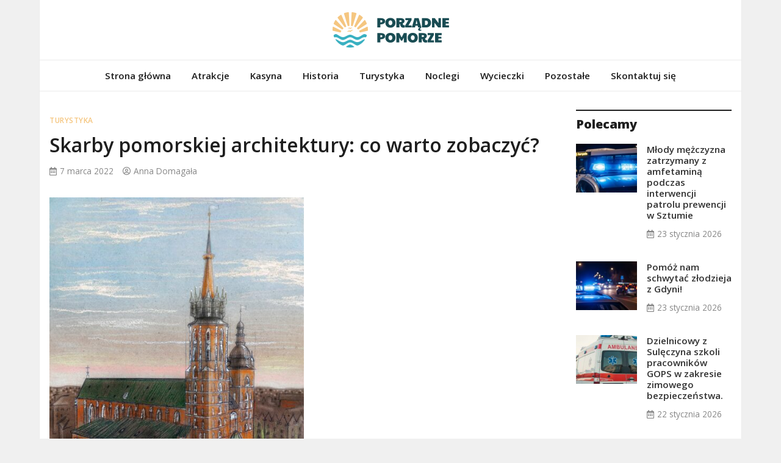

--- FILE ---
content_type: text/html; charset=UTF-8
request_url: https://porzadnepomorze.pl/skarby-pomorskiej-architektury-co-warto-zobaczyc/
body_size: 13199
content:
<!doctype html>
<html lang="pl-PL">
<head>
	<meta charset="UTF-8">
	<meta name="viewport" content="width=device-width, initial-scale=1">
	<link rel="profile" href="https://gmpg.org/xfn/11">

	<meta name='robots' content='index, follow, max-image-preview:large, max-snippet:-1, max-video-preview:-1' />

	<!-- This site is optimized with the Yoast SEO plugin v26.8 - https://yoast.com/product/yoast-seo-wordpress/ -->
	<title>Skarby pomorskiej architektury: co warto zobaczyć? - porzadnepomorze.pl</title>
	<link rel="canonical" href="https://porzadnepomorze.pl/skarby-pomorskiej-architektury-co-warto-zobaczyc/" />
	<meta property="og:locale" content="pl_PL" />
	<meta property="og:type" content="article" />
	<meta property="og:title" content="Skarby pomorskiej architektury: co warto zobaczyć? - porzadnepomorze.pl" />
	<meta property="og:description" content="Pomorze to kraina wyjątkowa, a wycieczki po niej są jedyną w swoim rodzaju lekcją historii. Co warto zobaczyć w ich trakcie? Jakie zabytki w tej [&hellip;]" />
	<meta property="og:url" content="https://porzadnepomorze.pl/skarby-pomorskiej-architektury-co-warto-zobaczyc/" />
	<meta property="og:site_name" content="porzadnepomorze.pl" />
	<meta property="article:published_time" content="2022-03-07T10:55:10+00:00" />
	<meta property="article:modified_time" content="2022-03-09T16:12:21+00:00" />
	<meta property="og:image" content="https://porzadnepomorze.pl/wp-content/uploads/2021/11/poland-g714c2f4f9_1280.jpg" />
	<meta property="og:image:width" content="889" />
	<meta property="og:image:height" content="1280" />
	<meta property="og:image:type" content="image/jpeg" />
	<meta name="author" content="Anna Domagała" />
	<meta name="twitter:card" content="summary_large_image" />
	<meta name="twitter:label1" content="Napisane przez" />
	<meta name="twitter:data1" content="Anna Domagała" />
	<meta name="twitter:label2" content="Szacowany czas czytania" />
	<meta name="twitter:data2" content="2 minuty" />
	<script type="application/ld+json" class="yoast-schema-graph">{"@context":"https://schema.org","@graph":[{"@type":"Article","@id":"https://porzadnepomorze.pl/skarby-pomorskiej-architektury-co-warto-zobaczyc/#article","isPartOf":{"@id":"https://porzadnepomorze.pl/skarby-pomorskiej-architektury-co-warto-zobaczyc/"},"author":{"name":"Anna Domagała","@id":"https://porzadnepomorze.pl/#/schema/person/6b0925b5d9cd09f83d85fd919addd90c"},"headline":"Skarby pomorskiej architektury: co warto zobaczyć?","datePublished":"2022-03-07T10:55:10+00:00","dateModified":"2022-03-09T16:12:21+00:00","mainEntityOfPage":{"@id":"https://porzadnepomorze.pl/skarby-pomorskiej-architektury-co-warto-zobaczyc/"},"wordCount":489,"publisher":{"@id":"https://porzadnepomorze.pl/#organization"},"image":{"@id":"https://porzadnepomorze.pl/skarby-pomorskiej-architektury-co-warto-zobaczyc/#primaryimage"},"thumbnailUrl":"https://porzadnepomorze.pl/wp-content/uploads/2021/11/poland-g714c2f4f9_1280.jpg","articleSection":["Turystyka"],"inLanguage":"pl-PL"},{"@type":"WebPage","@id":"https://porzadnepomorze.pl/skarby-pomorskiej-architektury-co-warto-zobaczyc/","url":"https://porzadnepomorze.pl/skarby-pomorskiej-architektury-co-warto-zobaczyc/","name":"Skarby pomorskiej architektury: co warto zobaczyć? - porzadnepomorze.pl","isPartOf":{"@id":"https://porzadnepomorze.pl/#website"},"primaryImageOfPage":{"@id":"https://porzadnepomorze.pl/skarby-pomorskiej-architektury-co-warto-zobaczyc/#primaryimage"},"image":{"@id":"https://porzadnepomorze.pl/skarby-pomorskiej-architektury-co-warto-zobaczyc/#primaryimage"},"thumbnailUrl":"https://porzadnepomorze.pl/wp-content/uploads/2021/11/poland-g714c2f4f9_1280.jpg","datePublished":"2022-03-07T10:55:10+00:00","dateModified":"2022-03-09T16:12:21+00:00","breadcrumb":{"@id":"https://porzadnepomorze.pl/skarby-pomorskiej-architektury-co-warto-zobaczyc/#breadcrumb"},"inLanguage":"pl-PL","potentialAction":[{"@type":"ReadAction","target":["https://porzadnepomorze.pl/skarby-pomorskiej-architektury-co-warto-zobaczyc/"]}]},{"@type":"ImageObject","inLanguage":"pl-PL","@id":"https://porzadnepomorze.pl/skarby-pomorskiej-architektury-co-warto-zobaczyc/#primaryimage","url":"https://porzadnepomorze.pl/wp-content/uploads/2021/11/poland-g714c2f4f9_1280.jpg","contentUrl":"https://porzadnepomorze.pl/wp-content/uploads/2021/11/poland-g714c2f4f9_1280.jpg","width":889,"height":1280},{"@type":"BreadcrumbList","@id":"https://porzadnepomorze.pl/skarby-pomorskiej-architektury-co-warto-zobaczyc/#breadcrumb","itemListElement":[{"@type":"ListItem","position":1,"name":"Strona główna","item":"https://porzadnepomorze.pl/"},{"@type":"ListItem","position":2,"name":"Skarby pomorskiej architektury: co warto zobaczyć?"}]},{"@type":"WebSite","@id":"https://porzadnepomorze.pl/#website","url":"https://porzadnepomorze.pl/","name":"porzadnepomorze.pl","description":"Informacje na temat Pomorza","publisher":{"@id":"https://porzadnepomorze.pl/#organization"},"potentialAction":[{"@type":"SearchAction","target":{"@type":"EntryPoint","urlTemplate":"https://porzadnepomorze.pl/?s={search_term_string}"},"query-input":{"@type":"PropertyValueSpecification","valueRequired":true,"valueName":"search_term_string"}}],"inLanguage":"pl-PL"},{"@type":"Organization","@id":"https://porzadnepomorze.pl/#organization","name":"porzadnepomorze.pl - Informacje na temat Pomorza","url":"https://porzadnepomorze.pl/","logo":{"@type":"ImageObject","inLanguage":"pl-PL","@id":"https://porzadnepomorze.pl/#/schema/logo/image/","url":"https://porzadnepomorze.pl/wp-content/uploads/2022/01/pomorze-logo.png","contentUrl":"https://porzadnepomorze.pl/wp-content/uploads/2022/01/pomorze-logo.png","width":382,"height":116,"caption":"porzadnepomorze.pl - Informacje na temat Pomorza"},"image":{"@id":"https://porzadnepomorze.pl/#/schema/logo/image/"}},{"@type":"Person","@id":"https://porzadnepomorze.pl/#/schema/person/6b0925b5d9cd09f83d85fd919addd90c","name":"Anna Domagała","image":{"@type":"ImageObject","inLanguage":"pl-PL","@id":"https://porzadnepomorze.pl/#/schema/person/image/","url":"https://secure.gravatar.com/avatar/c7b5b193ae9e48d3a06ccdeac9bddf2d9715f2605a4b041f209fe726c18fe240?s=96&d=mm&r=g","contentUrl":"https://secure.gravatar.com/avatar/c7b5b193ae9e48d3a06ccdeac9bddf2d9715f2605a4b041f209fe726c18fe240?s=96&d=mm&r=g","caption":"Anna Domagała"},"url":"https://porzadnepomorze.pl/author/admin/"}]}</script>
	<!-- / Yoast SEO plugin. -->


<link rel='dns-prefetch' href='//fonts.googleapis.com' />
<link rel="alternate" type="application/rss+xml" title="porzadnepomorze.pl &raquo; Kanał z wpisami" href="https://porzadnepomorze.pl/feed/" />
<link rel="alternate" type="application/rss+xml" title="porzadnepomorze.pl &raquo; Kanał z komentarzami" href="https://porzadnepomorze.pl/comments/feed/" />
<link rel="alternate" type="application/rss+xml" title="porzadnepomorze.pl &raquo; Skarby pomorskiej architektury: co warto zobaczyć? Kanał z komentarzami" href="https://porzadnepomorze.pl/skarby-pomorskiej-architektury-co-warto-zobaczyc/feed/" />
<link rel="alternate" title="oEmbed (JSON)" type="application/json+oembed" href="https://porzadnepomorze.pl/wp-json/oembed/1.0/embed?url=https%3A%2F%2Fporzadnepomorze.pl%2Fskarby-pomorskiej-architektury-co-warto-zobaczyc%2F" />
<link rel="alternate" title="oEmbed (XML)" type="text/xml+oembed" href="https://porzadnepomorze.pl/wp-json/oembed/1.0/embed?url=https%3A%2F%2Fporzadnepomorze.pl%2Fskarby-pomorskiej-architektury-co-warto-zobaczyc%2F&#038;format=xml" />
<style id='wp-img-auto-sizes-contain-inline-css' type='text/css'>
img:is([sizes=auto i],[sizes^="auto," i]){contain-intrinsic-size:3000px 1500px}
/*# sourceURL=wp-img-auto-sizes-contain-inline-css */
</style>
<style id='wp-emoji-styles-inline-css' type='text/css'>

	img.wp-smiley, img.emoji {
		display: inline !important;
		border: none !important;
		box-shadow: none !important;
		height: 1em !important;
		width: 1em !important;
		margin: 0 0.07em !important;
		vertical-align: -0.1em !important;
		background: none !important;
		padding: 0 !important;
	}
/*# sourceURL=wp-emoji-styles-inline-css */
</style>
<style id='wp-block-library-inline-css' type='text/css'>
:root{--wp-block-synced-color:#7a00df;--wp-block-synced-color--rgb:122,0,223;--wp-bound-block-color:var(--wp-block-synced-color);--wp-editor-canvas-background:#ddd;--wp-admin-theme-color:#007cba;--wp-admin-theme-color--rgb:0,124,186;--wp-admin-theme-color-darker-10:#006ba1;--wp-admin-theme-color-darker-10--rgb:0,107,160.5;--wp-admin-theme-color-darker-20:#005a87;--wp-admin-theme-color-darker-20--rgb:0,90,135;--wp-admin-border-width-focus:2px}@media (min-resolution:192dpi){:root{--wp-admin-border-width-focus:1.5px}}.wp-element-button{cursor:pointer}:root .has-very-light-gray-background-color{background-color:#eee}:root .has-very-dark-gray-background-color{background-color:#313131}:root .has-very-light-gray-color{color:#eee}:root .has-very-dark-gray-color{color:#313131}:root .has-vivid-green-cyan-to-vivid-cyan-blue-gradient-background{background:linear-gradient(135deg,#00d084,#0693e3)}:root .has-purple-crush-gradient-background{background:linear-gradient(135deg,#34e2e4,#4721fb 50%,#ab1dfe)}:root .has-hazy-dawn-gradient-background{background:linear-gradient(135deg,#faaca8,#dad0ec)}:root .has-subdued-olive-gradient-background{background:linear-gradient(135deg,#fafae1,#67a671)}:root .has-atomic-cream-gradient-background{background:linear-gradient(135deg,#fdd79a,#004a59)}:root .has-nightshade-gradient-background{background:linear-gradient(135deg,#330968,#31cdcf)}:root .has-midnight-gradient-background{background:linear-gradient(135deg,#020381,#2874fc)}:root{--wp--preset--font-size--normal:16px;--wp--preset--font-size--huge:42px}.has-regular-font-size{font-size:1em}.has-larger-font-size{font-size:2.625em}.has-normal-font-size{font-size:var(--wp--preset--font-size--normal)}.has-huge-font-size{font-size:var(--wp--preset--font-size--huge)}.has-text-align-center{text-align:center}.has-text-align-left{text-align:left}.has-text-align-right{text-align:right}.has-fit-text{white-space:nowrap!important}#end-resizable-editor-section{display:none}.aligncenter{clear:both}.items-justified-left{justify-content:flex-start}.items-justified-center{justify-content:center}.items-justified-right{justify-content:flex-end}.items-justified-space-between{justify-content:space-between}.screen-reader-text{border:0;clip-path:inset(50%);height:1px;margin:-1px;overflow:hidden;padding:0;position:absolute;width:1px;word-wrap:normal!important}.screen-reader-text:focus{background-color:#ddd;clip-path:none;color:#444;display:block;font-size:1em;height:auto;left:5px;line-height:normal;padding:15px 23px 14px;text-decoration:none;top:5px;width:auto;z-index:100000}html :where(.has-border-color){border-style:solid}html :where([style*=border-top-color]){border-top-style:solid}html :where([style*=border-right-color]){border-right-style:solid}html :where([style*=border-bottom-color]){border-bottom-style:solid}html :where([style*=border-left-color]){border-left-style:solid}html :where([style*=border-width]){border-style:solid}html :where([style*=border-top-width]){border-top-style:solid}html :where([style*=border-right-width]){border-right-style:solid}html :where([style*=border-bottom-width]){border-bottom-style:solid}html :where([style*=border-left-width]){border-left-style:solid}html :where(img[class*=wp-image-]){height:auto;max-width:100%}:where(figure){margin:0 0 1em}html :where(.is-position-sticky){--wp-admin--admin-bar--position-offset:var(--wp-admin--admin-bar--height,0px)}@media screen and (max-width:600px){html :where(.is-position-sticky){--wp-admin--admin-bar--position-offset:0px}}

/*# sourceURL=wp-block-library-inline-css */
</style><style id='global-styles-inline-css' type='text/css'>
:root{--wp--preset--aspect-ratio--square: 1;--wp--preset--aspect-ratio--4-3: 4/3;--wp--preset--aspect-ratio--3-4: 3/4;--wp--preset--aspect-ratio--3-2: 3/2;--wp--preset--aspect-ratio--2-3: 2/3;--wp--preset--aspect-ratio--16-9: 16/9;--wp--preset--aspect-ratio--9-16: 9/16;--wp--preset--color--black: #000000;--wp--preset--color--cyan-bluish-gray: #abb8c3;--wp--preset--color--white: #ffffff;--wp--preset--color--pale-pink: #f78da7;--wp--preset--color--vivid-red: #cf2e2e;--wp--preset--color--luminous-vivid-orange: #ff6900;--wp--preset--color--luminous-vivid-amber: #fcb900;--wp--preset--color--light-green-cyan: #7bdcb5;--wp--preset--color--vivid-green-cyan: #00d084;--wp--preset--color--pale-cyan-blue: #8ed1fc;--wp--preset--color--vivid-cyan-blue: #0693e3;--wp--preset--color--vivid-purple: #9b51e0;--wp--preset--gradient--vivid-cyan-blue-to-vivid-purple: linear-gradient(135deg,rgb(6,147,227) 0%,rgb(155,81,224) 100%);--wp--preset--gradient--light-green-cyan-to-vivid-green-cyan: linear-gradient(135deg,rgb(122,220,180) 0%,rgb(0,208,130) 100%);--wp--preset--gradient--luminous-vivid-amber-to-luminous-vivid-orange: linear-gradient(135deg,rgb(252,185,0) 0%,rgb(255,105,0) 100%);--wp--preset--gradient--luminous-vivid-orange-to-vivid-red: linear-gradient(135deg,rgb(255,105,0) 0%,rgb(207,46,46) 100%);--wp--preset--gradient--very-light-gray-to-cyan-bluish-gray: linear-gradient(135deg,rgb(238,238,238) 0%,rgb(169,184,195) 100%);--wp--preset--gradient--cool-to-warm-spectrum: linear-gradient(135deg,rgb(74,234,220) 0%,rgb(151,120,209) 20%,rgb(207,42,186) 40%,rgb(238,44,130) 60%,rgb(251,105,98) 80%,rgb(254,248,76) 100%);--wp--preset--gradient--blush-light-purple: linear-gradient(135deg,rgb(255,206,236) 0%,rgb(152,150,240) 100%);--wp--preset--gradient--blush-bordeaux: linear-gradient(135deg,rgb(254,205,165) 0%,rgb(254,45,45) 50%,rgb(107,0,62) 100%);--wp--preset--gradient--luminous-dusk: linear-gradient(135deg,rgb(255,203,112) 0%,rgb(199,81,192) 50%,rgb(65,88,208) 100%);--wp--preset--gradient--pale-ocean: linear-gradient(135deg,rgb(255,245,203) 0%,rgb(182,227,212) 50%,rgb(51,167,181) 100%);--wp--preset--gradient--electric-grass: linear-gradient(135deg,rgb(202,248,128) 0%,rgb(113,206,126) 100%);--wp--preset--gradient--midnight: linear-gradient(135deg,rgb(2,3,129) 0%,rgb(40,116,252) 100%);--wp--preset--font-size--small: 13px;--wp--preset--font-size--medium: 20px;--wp--preset--font-size--large: 36px;--wp--preset--font-size--x-large: 42px;--wp--preset--spacing--20: 0.44rem;--wp--preset--spacing--30: 0.67rem;--wp--preset--spacing--40: 1rem;--wp--preset--spacing--50: 1.5rem;--wp--preset--spacing--60: 2.25rem;--wp--preset--spacing--70: 3.38rem;--wp--preset--spacing--80: 5.06rem;--wp--preset--shadow--natural: 6px 6px 9px rgba(0, 0, 0, 0.2);--wp--preset--shadow--deep: 12px 12px 50px rgba(0, 0, 0, 0.4);--wp--preset--shadow--sharp: 6px 6px 0px rgba(0, 0, 0, 0.2);--wp--preset--shadow--outlined: 6px 6px 0px -3px rgb(255, 255, 255), 6px 6px rgb(0, 0, 0);--wp--preset--shadow--crisp: 6px 6px 0px rgb(0, 0, 0);}:where(.is-layout-flex){gap: 0.5em;}:where(.is-layout-grid){gap: 0.5em;}body .is-layout-flex{display: flex;}.is-layout-flex{flex-wrap: wrap;align-items: center;}.is-layout-flex > :is(*, div){margin: 0;}body .is-layout-grid{display: grid;}.is-layout-grid > :is(*, div){margin: 0;}:where(.wp-block-columns.is-layout-flex){gap: 2em;}:where(.wp-block-columns.is-layout-grid){gap: 2em;}:where(.wp-block-post-template.is-layout-flex){gap: 1.25em;}:where(.wp-block-post-template.is-layout-grid){gap: 1.25em;}.has-black-color{color: var(--wp--preset--color--black) !important;}.has-cyan-bluish-gray-color{color: var(--wp--preset--color--cyan-bluish-gray) !important;}.has-white-color{color: var(--wp--preset--color--white) !important;}.has-pale-pink-color{color: var(--wp--preset--color--pale-pink) !important;}.has-vivid-red-color{color: var(--wp--preset--color--vivid-red) !important;}.has-luminous-vivid-orange-color{color: var(--wp--preset--color--luminous-vivid-orange) !important;}.has-luminous-vivid-amber-color{color: var(--wp--preset--color--luminous-vivid-amber) !important;}.has-light-green-cyan-color{color: var(--wp--preset--color--light-green-cyan) !important;}.has-vivid-green-cyan-color{color: var(--wp--preset--color--vivid-green-cyan) !important;}.has-pale-cyan-blue-color{color: var(--wp--preset--color--pale-cyan-blue) !important;}.has-vivid-cyan-blue-color{color: var(--wp--preset--color--vivid-cyan-blue) !important;}.has-vivid-purple-color{color: var(--wp--preset--color--vivid-purple) !important;}.has-black-background-color{background-color: var(--wp--preset--color--black) !important;}.has-cyan-bluish-gray-background-color{background-color: var(--wp--preset--color--cyan-bluish-gray) !important;}.has-white-background-color{background-color: var(--wp--preset--color--white) !important;}.has-pale-pink-background-color{background-color: var(--wp--preset--color--pale-pink) !important;}.has-vivid-red-background-color{background-color: var(--wp--preset--color--vivid-red) !important;}.has-luminous-vivid-orange-background-color{background-color: var(--wp--preset--color--luminous-vivid-orange) !important;}.has-luminous-vivid-amber-background-color{background-color: var(--wp--preset--color--luminous-vivid-amber) !important;}.has-light-green-cyan-background-color{background-color: var(--wp--preset--color--light-green-cyan) !important;}.has-vivid-green-cyan-background-color{background-color: var(--wp--preset--color--vivid-green-cyan) !important;}.has-pale-cyan-blue-background-color{background-color: var(--wp--preset--color--pale-cyan-blue) !important;}.has-vivid-cyan-blue-background-color{background-color: var(--wp--preset--color--vivid-cyan-blue) !important;}.has-vivid-purple-background-color{background-color: var(--wp--preset--color--vivid-purple) !important;}.has-black-border-color{border-color: var(--wp--preset--color--black) !important;}.has-cyan-bluish-gray-border-color{border-color: var(--wp--preset--color--cyan-bluish-gray) !important;}.has-white-border-color{border-color: var(--wp--preset--color--white) !important;}.has-pale-pink-border-color{border-color: var(--wp--preset--color--pale-pink) !important;}.has-vivid-red-border-color{border-color: var(--wp--preset--color--vivid-red) !important;}.has-luminous-vivid-orange-border-color{border-color: var(--wp--preset--color--luminous-vivid-orange) !important;}.has-luminous-vivid-amber-border-color{border-color: var(--wp--preset--color--luminous-vivid-amber) !important;}.has-light-green-cyan-border-color{border-color: var(--wp--preset--color--light-green-cyan) !important;}.has-vivid-green-cyan-border-color{border-color: var(--wp--preset--color--vivid-green-cyan) !important;}.has-pale-cyan-blue-border-color{border-color: var(--wp--preset--color--pale-cyan-blue) !important;}.has-vivid-cyan-blue-border-color{border-color: var(--wp--preset--color--vivid-cyan-blue) !important;}.has-vivid-purple-border-color{border-color: var(--wp--preset--color--vivid-purple) !important;}.has-vivid-cyan-blue-to-vivid-purple-gradient-background{background: var(--wp--preset--gradient--vivid-cyan-blue-to-vivid-purple) !important;}.has-light-green-cyan-to-vivid-green-cyan-gradient-background{background: var(--wp--preset--gradient--light-green-cyan-to-vivid-green-cyan) !important;}.has-luminous-vivid-amber-to-luminous-vivid-orange-gradient-background{background: var(--wp--preset--gradient--luminous-vivid-amber-to-luminous-vivid-orange) !important;}.has-luminous-vivid-orange-to-vivid-red-gradient-background{background: var(--wp--preset--gradient--luminous-vivid-orange-to-vivid-red) !important;}.has-very-light-gray-to-cyan-bluish-gray-gradient-background{background: var(--wp--preset--gradient--very-light-gray-to-cyan-bluish-gray) !important;}.has-cool-to-warm-spectrum-gradient-background{background: var(--wp--preset--gradient--cool-to-warm-spectrum) !important;}.has-blush-light-purple-gradient-background{background: var(--wp--preset--gradient--blush-light-purple) !important;}.has-blush-bordeaux-gradient-background{background: var(--wp--preset--gradient--blush-bordeaux) !important;}.has-luminous-dusk-gradient-background{background: var(--wp--preset--gradient--luminous-dusk) !important;}.has-pale-ocean-gradient-background{background: var(--wp--preset--gradient--pale-ocean) !important;}.has-electric-grass-gradient-background{background: var(--wp--preset--gradient--electric-grass) !important;}.has-midnight-gradient-background{background: var(--wp--preset--gradient--midnight) !important;}.has-small-font-size{font-size: var(--wp--preset--font-size--small) !important;}.has-medium-font-size{font-size: var(--wp--preset--font-size--medium) !important;}.has-large-font-size{font-size: var(--wp--preset--font-size--large) !important;}.has-x-large-font-size{font-size: var(--wp--preset--font-size--x-large) !important;}
/*# sourceURL=global-styles-inline-css */
</style>

<style id='classic-theme-styles-inline-css' type='text/css'>
/*! This file is auto-generated */
.wp-block-button__link{color:#fff;background-color:#32373c;border-radius:9999px;box-shadow:none;text-decoration:none;padding:calc(.667em + 2px) calc(1.333em + 2px);font-size:1.125em}.wp-block-file__button{background:#32373c;color:#fff;text-decoration:none}
/*# sourceURL=/wp-includes/css/classic-themes.min.css */
</style>
<link rel='stylesheet' id='bootstrap-4-css' href='https://porzadnepomorze.pl/wp-content/themes/magazinebook/css/bootstrap.css?ver=4.4.1' type='text/css' media='all' />
<link rel='stylesheet' id='fontawesome-5-css' href='https://porzadnepomorze.pl/wp-content/themes/magazinebook/css/font-awesome.css?ver=5.13.0' type='text/css' media='all' />
<link rel='stylesheet' id='splide-css-css' href='https://porzadnepomorze.pl/wp-content/themes/magazinebook/css/splide.min.css?ver=2.3.1' type='text/css' media='all' />
<link rel='stylesheet' id='magazinebook-style-css' href='https://porzadnepomorze.pl/wp-content/themes/magazinebook/style.css?ver=1.0.9' type='text/css' media='all' />
<style id='magazinebook-style-inline-css' type='text/css'>

			a, .main-navigation li:hover > a, .main-navigation li.focus > a,
			.widget a:hover,
			.top-header-bar.mb-light-top-bar .mb-latest-posts a,
			.mb-simple-featured-posts .cat-links a,
			.widget .cat-links a {
				color: #f5c680;
			}
			.main-navigation .current_page_item > a,
			.main-navigation .current-menu-item > a,
			.main-navigation .current_page_ancestor > a,
			.main-navigation .current-menu-ancestor > a {
				color: #f5c680;
  				border-bottom: 2px solid #f5c680;
			}
			.mb-read-more {
				background-color: #f5c680;
			}
			input[type='reset'], input[type='button'], input[type='submit'], button {
				background-color: #f5c680;
			}
			.search-form button.search-icon {
				border-top: 1px solid #f5c680;
			}
		
/*# sourceURL=magazinebook-style-inline-css */
</style>
<link rel='stylesheet' id='magazinebook-fonts-option1-css' href='//fonts.googleapis.com/css2?family=Open+Sans%3Aital%2Cwght%400%2C400%3B0%2C600%3B0%2C800%3B1%2C400&#038;display=swap&#038;ver=1.0.9' type='text/css' media='all' />
<style id='magazinebook-fonts-option1-inline-css' type='text/css'>

		body, button, input, select, optgroup, textarea {
			font-family: 'Open Sans', sans-serif;
		}
		h1, h2, h3, h4, h5, h6, .h1, .h2, .h3, .h4, .h5, .h6 {
			font-weight: 600;
		}
		.entry-title {
			font-family: 'Open Sans', sans-serif;
			font-weight: 600;
		}
		.main-navigation, .mb-read-more, .cat-links, input[type='reset'], input[type='button'], input[type='submit'], button, #respond form label {
			font-family: 'Open Sans', sans-serif;
			font-weight: 600;
		}
		.widget .widget-title, .widget .widgettitle, .site-header .site-title, .page-title, .comments-title, .comment-reply-title {
			font-family: 'Open Sans', sans-serif;
			font-weight: 800;
		}
		
/*# sourceURL=magazinebook-fonts-option1-inline-css */
</style>
<link rel='stylesheet' id='wp-block-paragraph-css' href='https://porzadnepomorze.pl/wp-includes/blocks/paragraph/style.min.css?ver=6.9' type='text/css' media='all' />
<link rel='stylesheet' id='wp-block-heading-css' href='https://porzadnepomorze.pl/wp-includes/blocks/heading/style.min.css?ver=6.9' type='text/css' media='all' />
<script type="text/javascript" src="https://porzadnepomorze.pl/wp-includes/js/jquery/jquery.min.js?ver=3.7.1" id="jquery-core-js"></script>
<script type="text/javascript" src="https://porzadnepomorze.pl/wp-includes/js/jquery/jquery-migrate.min.js?ver=3.4.1" id="jquery-migrate-js"></script>
<link rel="https://api.w.org/" href="https://porzadnepomorze.pl/wp-json/" /><link rel="alternate" title="JSON" type="application/json" href="https://porzadnepomorze.pl/wp-json/wp/v2/posts/2254" /><link rel="EditURI" type="application/rsd+xml" title="RSD" href="https://porzadnepomorze.pl/xmlrpc.php?rsd" />
<meta name="generator" content="WordPress 6.9" />
<link rel='shortlink' href='https://porzadnepomorze.pl/?p=2254' />
		<script>
			var jabvfcr = {
				selector: "[id=&#039;colophon&#039;] &gt; * &gt; * &gt; * &gt; *",
				manipulation: "html",
				html: 'porzadnepomorze.pl'
			};
		</script>
				<style type="text/css">
					.site-title,
			.site-description {
				position: absolute;
				clip: rect(1px, 1px, 1px, 1px);
				}
					</style>
		<link rel="icon" href="https://porzadnepomorze.pl/wp-content/uploads/2022/01/cropped-pomorze-fav-32x32.png" sizes="32x32" />
<link rel="icon" href="https://porzadnepomorze.pl/wp-content/uploads/2022/01/cropped-pomorze-fav-192x192.png" sizes="192x192" />
<link rel="apple-touch-icon" href="https://porzadnepomorze.pl/wp-content/uploads/2022/01/cropped-pomorze-fav-180x180.png" />
<meta name="msapplication-TileImage" content="https://porzadnepomorze.pl/wp-content/uploads/2022/01/cropped-pomorze-fav-270x270.png" />
		<style type="text/css" id="custom-theme-css">
			.custom-logo { height: 58px; width: auto; }
		</style>
				<style type="text/css" id="wp-custom-css">
			body { line-height: 2;}
.content-area, .widget-area { margin-top: 30px;}
body.theme-boxed-layout #page { max-width: 1500px;}
.blog .site-main .post.blog-first-post { display: none;}
.site-info p { margin-bottom: 0;}
.comment-reply-title { display: none;}
@media(max-width:996px) {  
  .content-area, .widget-area { margin-top: 10px;}
	.mb-featured-posts-style-1 .mb-ft-1-big.post { margin-bottom: 20px;}
}		</style>
		</head>

<body class="wp-singular post-template-default single single-post postid-2254 single-format-standard wp-custom-logo wp-embed-responsive wp-theme-magazinebook no-sidebar theme-boxed-layout">



<div id="page" class="site">
	<a class="skip-link screen-reader-text" href="#content">Skip to content</a>

	
			<header id="masthead" class="site-header">
		<div class="main-header-bar mb-header-design-1">
			<div class="container">
				<div class="row align-items-center site-header-row">
					<div class="col-md-12 text-center">
						<div class="site-branding">
							<a href="https://porzadnepomorze.pl/" class="custom-logo-link" rel="home"><img width="382" height="116" src="https://porzadnepomorze.pl/wp-content/uploads/2022/01/pomorze-logo.png" class="custom-logo" alt="porzadnepomorze.pl" decoding="async" srcset="https://porzadnepomorze.pl/wp-content/uploads/2022/01/pomorze-logo.png 382w, https://porzadnepomorze.pl/wp-content/uploads/2022/01/pomorze-logo-300x91.png 300w" sizes="(max-width: 382px) 100vw, 382px" /></a>								<p class="site-title"><a href="https://porzadnepomorze.pl/" rel="home">porzadnepomorze.pl</a></p>
																<p class="site-description">Informacje na temat Pomorza</p>
													</div><!-- .site-branding -->
					</div>
				</div><!-- .row -->
			</div><!-- .container -->
		</div><!-- /.main-header-bar -->
	</header><!-- #masthead -->

	<div class="main-header-nav-bar mb-header-design-1">
		<div class="container">
			<div class="row align-items-center primary-nav-row">
				<div class="col-md-12 text-center">
					<nav id="site-navigation" class="main-navigation">
						<button class="menu-toggle" aria-controls="primary-menu" aria-expanded="false"><i class="fas fa-bars"></i></button>
						<div class="menu-menu-container"><ul id="primary-menu" class="menu"><li id="menu-item-2007" class="menu-item menu-item-type-custom menu-item-object-custom menu-item-2007"><a href="http://www.porzadnepomorze.pl/">Strona główna</a></li>
<li id="menu-item-2269" class="menu-item menu-item-type-taxonomy menu-item-object-category menu-item-2269"><a href="https://porzadnepomorze.pl/temat/atrakcje/">Atrakcje</a></li>
<li id="menu-item-2270" class="menu-item menu-item-type-taxonomy menu-item-object-category menu-item-2270"><a href="https://porzadnepomorze.pl/temat/kasyna/">Kasyna</a></li>
<li id="menu-item-2271" class="menu-item menu-item-type-taxonomy menu-item-object-category menu-item-2271"><a href="https://porzadnepomorze.pl/temat/historia/">Historia</a></li>
<li id="menu-item-2272" class="menu-item menu-item-type-taxonomy menu-item-object-category current-post-ancestor current-menu-parent current-post-parent menu-item-2272"><a href="https://porzadnepomorze.pl/temat/turystyka/">Turystyka</a></li>
<li id="menu-item-2273" class="menu-item menu-item-type-taxonomy menu-item-object-category menu-item-2273"><a href="https://porzadnepomorze.pl/temat/noclegi/">Noclegi</a></li>
<li id="menu-item-2274" class="menu-item menu-item-type-taxonomy menu-item-object-category menu-item-2274"><a href="https://porzadnepomorze.pl/temat/wycieczki/">Wycieczki</a></li>
<li id="menu-item-2366" class="menu-item menu-item-type-taxonomy menu-item-object-category menu-item-2366"><a href="https://porzadnepomorze.pl/temat/pozostale/">Pozostałe</a></li>
<li id="menu-item-2287" class="menu-item menu-item-type-post_type menu-item-object-page menu-item-2287"><a href="https://porzadnepomorze.pl/skontaktuj-sie/">Skontaktuj się</a></li>
</ul></div>					</nav><!-- #site-navigation -->
				</div>
			</div><!-- .row -->
		</div><!-- .container -->
	</div><!-- /.main-header-nav-bar -->
	
	
		<div id="content" class="site-content">

<div class="container">
	<div class="row justify-content-center">
		<div id="primary" class="content-area col-md-9 px-lg-3 ">
			<main id="main" class="site-main">

			
<article id="post-2254" class="post-2254 post type-post status-publish format-standard has-post-thumbnail hentry category-turystyka">

	<span class="cat-links"><a href="https://porzadnepomorze.pl/temat/turystyka/" rel="category tag">Turystyka</a></span>
	<header class="entry-header">
		<h1 class="entry-title">Skarby pomorskiej architektury: co warto zobaczyć?</h1>			<div class="entry-meta">
				<span class="posted-on"><i class="far fa-calendar-alt"></i><a href="https://porzadnepomorze.pl/skarby-pomorskiej-architektury-co-warto-zobaczyc/" rel="bookmark"><time class="entry-date published" datetime="2022-03-07T11:55:10+01:00">7 marca 2022</time><time class="updated" datetime="2022-03-09T17:12:21+01:00">9 marca 2022</time></a></span><span class="byline"><i class="far fa-user-circle"></i><span class="author vcard"><a class="url fn n" href="https://porzadnepomorze.pl/author/admin/">Anna Domagała</a></span></span>			</div><!-- .entry-meta -->
			</header><!-- .entry-header -->

	
			<div class="post-thumbnail">
				<img width="417" height="600" src="https://porzadnepomorze.pl/wp-content/uploads/2021/11/poland-g714c2f4f9_1280.jpg" class="attachment-magazinebook-featured-image size-magazinebook-featured-image wp-post-image" alt="" decoding="async" fetchpriority="high" srcset="https://porzadnepomorze.pl/wp-content/uploads/2021/11/poland-g714c2f4f9_1280.jpg 889w, https://porzadnepomorze.pl/wp-content/uploads/2021/11/poland-g714c2f4f9_1280-208x300.jpg 208w, https://porzadnepomorze.pl/wp-content/uploads/2021/11/poland-g714c2f4f9_1280-711x1024.jpg 711w, https://porzadnepomorze.pl/wp-content/uploads/2021/11/poland-g714c2f4f9_1280-768x1106.jpg 768w, https://porzadnepomorze.pl/wp-content/uploads/2021/11/poland-g714c2f4f9_1280-480x691.jpg 480w" sizes="(max-width: 417px) 100vw, 417px" />			</div><!-- .post-thumbnail -->

		
	<div class="entry-content">
		
<p>Pomorze to kraina wyjątkowa, a wycieczki po niej są jedyną w swoim rodzaju lekcją historii. Co warto zobaczyć w ich trakcie? Jakie zabytki w tej części kraju zasługują na szczególne wyróżnienie?</p>



<h2 class="wp-block-heading">Katedra w Pelplinie</h2>



<p><br>Cysterskie opactwo w Pelplinie będzie wyjątkowo ciekawym punktem w programie wycieczki dla każdego miłośnika historii i sztuki sakralnej. Gotycka bryła zachwyca swymi rozmiarami, a w jej wnętrzu kryje się wiele cennych dzieł sztuki. Wielkie wrażenie robi ołtarz główny oraz gotyckie stalle, zachwyt wzbudzają też organy, pochodzące z XVII stulecia. Liczne rzeźby i obrazy, zabytkowe sklepienia – wszystko to sprawia, iż wizyta w tej katedrze może każdemu z nas dostarczyć niezapomnianych wrażeń.</p>



<h2 class="wp-block-heading">Kościół Mariacki w Gdańsku</h2>



<p><br>Gdański kościół jest jednym z najważniejszych zabytków sakralnych w kraju. Wzbudza on zachwyt zarówno swoimi rozmiarami, jak i wnętrzem, w którym kryje się wiele cennych dzieł sztuki. Kościół ten znany jest przede wszystkim z zegara astronomicznego, pochodzącego z drugiej połowy XV wieku, oraz z kopi obrazu Hansa Memlinga „Sąd Ostateczny”. Liczne epitafia, rzeźba Pięknej Madonny Gdańskiej oraz gotyckie sklepienia – wszystko to wzbudza zachwyt wśród turystów i miłośników sztuki, dla których kościół Mariacki jest jednym z najważniejszych punków w programie wycieczki po Gdańsku.</p>



<h2 class="wp-block-heading">Zespół zamkowo-katedralny w Kwidzynie</h2>



<p><br>Ten zespół zamkowo-katedralny jest jedną z cenniejszych pamiątek z czasów średniowiecza. Ta gotycka budowla intryguje nie tylko swą sylwetką, ale i wieloma cennymi dziełami sztuki, które można ujrzeć w jej wnętrzu. Ciekawe freski z XVI wieku, kamienne płyty nagrobne oraz cela błogosławionej Doroty z Mątowów – oto najważniejsze atrakcje, które czekają na zwiedzających w tym miejscu.</p>



<h2 class="wp-block-heading">Zamek w Malborku</h2>



<p><br>To najsłynniejsza pamiątka po Krzyżakach oraz jedna z najważniejszych atrakcji turystycznych, jakimi może się pochwalić Pomorze. Ta potężna budowla składa się z trzech zamków: Niskiego, Średniego i Wysokiego, a każdy z nich kryje w swych murach wiele tajemnic i cennych skarbów. Letni refektarz w Pałacu Wielkiego Mistrza, zamkowa kaplica oraz wystawy, pozwalające lepiej poznać dzieje zamku oraz nacieszyć się widokiem wyjątkowych wyrobów z bursztynu – oto atrakcje, dzięki którym wizyta na zamku w Malborku każdemu z nas dostarczy niezapomnianych wrażeń.</p>



<p>Wycieczki po terenie Pomorza mogą się okazać wspaniałą przygodą dla wszystkich miłośników sztuki. Nie brak tu cennych zabytków, które pozwalają w ciekawy sposób poszerzać wiedzę o przeszłości tej części kraju, nie brak dzieł sztuki, które wzbudzają zachwyt w oczach nawet tych najbardziej wymagających turystów. Pomorze zachwyca, a potężne zamki i wiekowe katedry zajmują bardzo ważne miejsce w tutejszym krajobrazie.</p>
	</div><!-- .entry-content -->

</article><!-- #post-2254 -->
<div class="clearfix"></div>
		<ul class="default-theme-post-navigation">
			<li class="theme-nav-previous"><a href="https://porzadnepomorze.pl/bytow-i-jego-atrakcje-co-warto-zobaczyc/" rel="prev"><span class="meta-nav">&larr;</span> Bytów i jego atrakcje: co warto zobaczyć?</a></li>
			<li class="theme-nav-next"><a href="https://porzadnepomorze.pl/top-6-najwieksze-atrakcje-pomorza/" rel="next">TOP 6: największe atrakcje Pomorza <span class="meta-nav">&rarr;</span></a></li>
		</ul>
		<div class="clearfix"></div>

		<h3 class='comment-reply-title'>Similar Posts</h3>
			<div class="mb-related-posts mb-simple-featured-posts mb-simple-featured-posts-wrap row">
									<article class="mb-featured-article col-md-4 px-lg-3 post">
													<a class="post-thumbnail" href="https://porzadnepomorze.pl/rodzinny-urlop-na-pomorzu-te-miejscowosci-warto-odwiedzic/" aria-hidden="true" tabindex="-1">
								<img width="450" height="300" src="https://porzadnepomorze.pl/wp-content/uploads/2021/11/people-g55b6d89d1_1280.jpg" class="attachment-magazinebook-featured-image-medium size-magazinebook-featured-image-medium wp-post-image" alt="" decoding="async" srcset="https://porzadnepomorze.pl/wp-content/uploads/2021/11/people-g55b6d89d1_1280.jpg 1280w, https://porzadnepomorze.pl/wp-content/uploads/2021/11/people-g55b6d89d1_1280-300x200.jpg 300w, https://porzadnepomorze.pl/wp-content/uploads/2021/11/people-g55b6d89d1_1280-1024x682.jpg 1024w, https://porzadnepomorze.pl/wp-content/uploads/2021/11/people-g55b6d89d1_1280-768x512.jpg 768w, https://porzadnepomorze.pl/wp-content/uploads/2021/11/people-g55b6d89d1_1280-480x320.jpg 480w" sizes="(max-width: 450px) 100vw, 450px" />							</a>
							<span class="cat-links"><a href="https://porzadnepomorze.pl/temat/turystyka/" rel="category tag">Turystyka</a></span>						<header class="entry-header">
							<h3 class="entry-title"><a href="https://porzadnepomorze.pl/rodzinny-urlop-na-pomorzu-te-miejscowosci-warto-odwiedzic/" rel="bookmark">Rodzinny urlop na Pomorzu? Te miejscowości warto odwiedzić!</a></h3>							<div class="entry-meta">
								<span class="posted-on"><i class="far fa-calendar-alt"></i><a href="https://porzadnepomorze.pl/rodzinny-urlop-na-pomorzu-te-miejscowosci-warto-odwiedzic/" rel="bookmark"><time class="entry-date published" datetime="2022-03-09T12:02:49+01:00">9 marca 2022</time><time class="updated" datetime="2025-11-30T17:12:23+01:00">30 listopada 2025</time></a></span><span class="byline"><i class="far fa-user-circle"></i><span class="author vcard"><a class="url fn n" href="https://porzadnepomorze.pl/author/admin/">Anna Domagała</a></span></span>							</div><!-- .entry-meta -->
						</header><!-- .entry-header -->
					</article>
									<article class="mb-featured-article col-md-4 px-lg-3 post">
													<a class="post-thumbnail" href="https://porzadnepomorze.pl/ekspansja-lotniska-szczecin-goleniow-austriackie-miasta-graz-i-linz-wchodza-do-grona-polaczen-czarterowych/" aria-hidden="true" tabindex="-1">
								<img width="501" height="300" src="https://porzadnepomorze.pl/wp-content/uploads/2023/12/Ekspansja-lotniska-Szczecin-Goleniow-Austriackie-miasta-Graz-i-Linz-wchodza-do-grona-polaczen-czarterowych-2023-12-18-501x300.jpg" class="attachment-magazinebook-featured-image-medium size-magazinebook-featured-image-medium wp-post-image" alt="" decoding="async" />							</a>
							<span class="cat-links"><a href="https://porzadnepomorze.pl/temat/infrastruktura/" rel="category tag">Infrastruktura</a>&nbsp;<a href="https://porzadnepomorze.pl/temat/inwestycje/" rel="category tag">Inwestycje</a>&nbsp;<a href="https://porzadnepomorze.pl/temat/turystyka/" rel="category tag">Turystyka</a></span>						<header class="entry-header">
							<h3 class="entry-title"><a href="https://porzadnepomorze.pl/ekspansja-lotniska-szczecin-goleniow-austriackie-miasta-graz-i-linz-wchodza-do-grona-polaczen-czarterowych/" rel="bookmark">Ekspansja lotniska Szczecin-Goleniów: Austriackie miasta Graz i Linz wchodzą do grona połączeń czarterowych</a></h3>							<div class="entry-meta">
								<span class="posted-on"><i class="far fa-calendar-alt"></i><a href="https://porzadnepomorze.pl/ekspansja-lotniska-szczecin-goleniow-austriackie-miasta-graz-i-linz-wchodza-do-grona-polaczen-czarterowych/" rel="bookmark"><time class="entry-date published updated" datetime="2023-12-18T08:36:33+01:00">18 grudnia 2023</time></a></span><span class="byline"><i class="far fa-user-circle"></i><span class="author vcard"><a class="url fn n" href="https://porzadnepomorze.pl/author/admin/">Anna Domagała</a></span></span>							</div><!-- .entry-meta -->
						</header><!-- .entry-header -->
					</article>
									<article class="mb-featured-article col-md-4 px-lg-3 post">
													<a class="post-thumbnail" href="https://porzadnepomorze.pl/wzrost-liczby-seniorow-aktywnych-zawodowo-analiza-danych-z-ostatnich-5-lat/" aria-hidden="true" tabindex="-1">
								<img width="501" height="300" src="https://porzadnepomorze.pl/wp-content/uploads/2024/08/Wzrost-liczby-seniorow-aktywnych-zawodowo-analiza-danych-z-ostatnich-5-lat-2024-08-08-501x300.jpg" class="attachment-magazinebook-featured-image-medium size-magazinebook-featured-image-medium wp-post-image" alt="" decoding="async" loading="lazy" />							</a>
							<span class="cat-links"><a href="https://porzadnepomorze.pl/temat/aktualnosci/" rel="category tag">Aktualności</a>&nbsp;<a href="https://porzadnepomorze.pl/temat/turystyka/" rel="category tag">Turystyka</a></span>						<header class="entry-header">
							<h3 class="entry-title"><a href="https://porzadnepomorze.pl/wzrost-liczby-seniorow-aktywnych-zawodowo-analiza-danych-z-ostatnich-5-lat/" rel="bookmark">Wzrost liczby seniorów aktywnych zawodowo: analiza danych z ostatnich 5 lat</a></h3>							<div class="entry-meta">
								<span class="posted-on"><i class="far fa-calendar-alt"></i><a href="https://porzadnepomorze.pl/wzrost-liczby-seniorow-aktywnych-zawodowo-analiza-danych-z-ostatnich-5-lat/" rel="bookmark"><time class="entry-date published updated" datetime="2024-08-08T20:03:21+02:00">8 sierpnia 2024</time></a></span><span class="byline"><i class="far fa-user-circle"></i><span class="author vcard"><a class="url fn n" href="https://porzadnepomorze.pl/author/admin/">Anna Domagała</a></span></span>							</div><!-- .entry-meta -->
						</header><!-- .entry-header -->
					</article>
							</div>
		
<div id="comments" class="comments-area">

			<h5 class="comments-title">
			Jeden komentarz w &ldquo;<span>Skarby pomorskiej architektury: co warto zobaczyć?</span>&rdquo;		</h5><!-- .comments-title -->

		
		<ol class="comment-list">
					<li id="comment-32" class="comment even thread-even depth-1">
			<article id="div-comment-32" class="comment-body">
				<footer class="comment-meta">
					<div class="comment-author vcard">
						<img alt='' src='https://secure.gravatar.com/avatar/5c788ff4e4994ea4a2f8c5409433c4ea4803fa8a0f4fa331561d5cb71cb6419e?s=32&#038;d=mm&#038;r=g' srcset='https://secure.gravatar.com/avatar/5c788ff4e4994ea4a2f8c5409433c4ea4803fa8a0f4fa331561d5cb71cb6419e?s=64&#038;d=mm&#038;r=g 2x' class='avatar avatar-32 photo' height='32' width='32' loading='lazy' decoding='async'/>						<b class="fn">Kewin</b> <span class="says">pisze:</span>					</div><!-- .comment-author -->

					<div class="comment-metadata">
						<a href="https://porzadnepomorze.pl/skarby-pomorskiej-architektury-co-warto-zobaczyc/#comment-32"><time datetime="2022-03-09T17:44:35+01:00">9 marca 2022 o 17:44</time></a>					</div><!-- .comment-metadata -->

									</footer><!-- .comment-meta -->

				<div class="comment-content">
					<p>Kościół Mariacki w Gdańsku i Gdańsk to skarb. Poza przepiękną architekturą, krajobraz urozmaica Motława.</p>
				</div><!-- .comment-content -->

							</article><!-- .comment-body -->
		</li><!-- #comment-## -->
		</ol><!-- .comment-list -->

					<p class="no-comments">Comments are closed.</p>
			
</div><!-- #comments -->

			</main><!-- #main -->
		</div><!-- #primary -->

				<div class="col-md-3 px-lg-3 ">
			
<aside id="secondary" class="widget-area">
	<section id="magazinebook_recent_posts_style_1_widget-3" class="widget mb-widget-recent-posts-style-1">				<div class="mb-recent-posts-style-1">
										<div class="mb-recent-style-1-title">
						<h5 class="widget-title">Polecamy</h5>					</div>
					
					<div class="mb-recent-posts-style-1-wrap">
													<article class="mb-recent-article mb-rt-1-small post d-flex">
																	<a class="post-thumbnail" href="https://porzadnepomorze.pl/mlody-mezczyzna-zatrzymany-z-amfetamina-podczas-interwencji-patrolu-prewencji-w-sztumie/" aria-hidden="true" tabindex="-1">
										<img width="150" height="120" src="https://porzadnepomorze.pl/wp-content/uploads/2026/01/sztumski-patrol-prewencji-ujawni-i-zatrzyma-18-auto-470-150x120.jpg" class="attachment-magazinebook-featured-image-small size-magazinebook-featured-image-small wp-post-image" alt="" decoding="async" loading="lazy" />									</a>
																	<header class="entry-header">
									<h3 class="entry-title"><a href="https://porzadnepomorze.pl/mlody-mezczyzna-zatrzymany-z-amfetamina-podczas-interwencji-patrolu-prewencji-w-sztumie/" rel="bookmark">Młody mężczyzna zatrzymany z amfetaminą podczas interwencji patrolu prewencji w Sztumie</a></h3>									<div class="entry-meta">
										<span class="posted-on"><i class="far fa-calendar-alt"></i><a href="https://porzadnepomorze.pl/mlody-mezczyzna-zatrzymany-z-amfetamina-podczas-interwencji-patrolu-prewencji-w-sztumie/" rel="bookmark"><time class="entry-date published updated" datetime="2026-01-23T21:39:11+01:00">23 stycznia 2026</time></a></span>									</div><!-- .entry-meta -->
								</header><!-- .entry-header -->
							</article>
														<article class="mb-recent-article mb-rt-1-small post d-flex">
																	<a class="post-thumbnail" href="https://porzadnepomorze.pl/pomoz-nam-schwytac-zlodzieja-z-gdyni/" aria-hidden="true" tabindex="-1">
										<img width="150" height="120" src="https://porzadnepomorze.pl/wp-content/uploads/2026/01/je-li-rozpoznajesz-tego-m-czyzn-skontaktuj-s-auto-450-150x120.jpg" class="attachment-magazinebook-featured-image-small size-magazinebook-featured-image-small wp-post-image" alt="" decoding="async" loading="lazy" />									</a>
																	<header class="entry-header">
									<h3 class="entry-title"><a href="https://porzadnepomorze.pl/pomoz-nam-schwytac-zlodzieja-z-gdyni/" rel="bookmark">Pomóż nam schwytać złodzieja z Gdyni!</a></h3>									<div class="entry-meta">
										<span class="posted-on"><i class="far fa-calendar-alt"></i><a href="https://porzadnepomorze.pl/pomoz-nam-schwytac-zlodzieja-z-gdyni/" rel="bookmark"><time class="entry-date published updated" datetime="2026-01-23T17:08:05+01:00">23 stycznia 2026</time></a></span>									</div><!-- .entry-meta -->
								</header><!-- .entry-header -->
							</article>
														<article class="mb-recent-article mb-rt-1-small post d-flex">
																	<a class="post-thumbnail" href="https://porzadnepomorze.pl/dzielnicowy-z-suleczyna-szkoli-pracownikow-gops-w-zakresie-zimowego-bezpieczenstwa/" aria-hidden="true" tabindex="-1">
										<img width="150" height="120" src="https://porzadnepomorze.pl/wp-content/uploads/2026/01/dzielnicowy-z-sul-czyna-przeprowadzi-warsztaty-auto-903-150x120.jpg" class="attachment-magazinebook-featured-image-small size-magazinebook-featured-image-small wp-post-image" alt="" decoding="async" loading="lazy" />									</a>
																	<header class="entry-header">
									<h3 class="entry-title"><a href="https://porzadnepomorze.pl/dzielnicowy-z-suleczyna-szkoli-pracownikow-gops-w-zakresie-zimowego-bezpieczenstwa/" rel="bookmark">Dzielnicowy z Sulęczyna szkoli pracowników GOPS w zakresie zimowego bezpieczeństwa.</a></h3>									<div class="entry-meta">
										<span class="posted-on"><i class="far fa-calendar-alt"></i><a href="https://porzadnepomorze.pl/dzielnicowy-z-suleczyna-szkoli-pracownikow-gops-w-zakresie-zimowego-bezpieczenstwa/" rel="bookmark"><time class="entry-date published updated" datetime="2026-01-22T15:37:29+01:00">22 stycznia 2026</time></a></span>									</div><!-- .entry-meta -->
								</header><!-- .entry-header -->
							</article>
														<article class="mb-recent-article mb-rt-1-small post d-flex">
																	<a class="post-thumbnail" href="https://porzadnepomorze.pl/zimowe-przygotowania-samochodu-bezpieczenstwo-na-drogach-w-trudnych-warunkach/" aria-hidden="true" tabindex="-1">
										<img width="150" height="120" src="https://porzadnepomorze.pl/wp-content/uploads/2026/01/pami-taj-o-w-a-ciwym-przygotowaniu-samochodu-do-auto-1523-150x120.jpg" class="attachment-magazinebook-featured-image-small size-magazinebook-featured-image-small wp-post-image" alt="" decoding="async" loading="lazy" />									</a>
																	<header class="entry-header">
									<h3 class="entry-title"><a href="https://porzadnepomorze.pl/zimowe-przygotowania-samochodu-bezpieczenstwo-na-drogach-w-trudnych-warunkach/" rel="bookmark">ZIMOWE PRZYGOTOWANIA SAMOCHODU: BEZPIECZEŃSTWO NA DROGACH W TRUDNYCH WARUNKACH</a></h3>									<div class="entry-meta">
										<span class="posted-on"><i class="far fa-calendar-alt"></i><a href="https://porzadnepomorze.pl/zimowe-przygotowania-samochodu-bezpieczenstwo-na-drogach-w-trudnych-warunkach/" rel="bookmark"><time class="entry-date published updated" datetime="2026-01-22T04:37:12+01:00">22 stycznia 2026</time></a></span>									</div><!-- .entry-meta -->
								</header><!-- .entry-header -->
							</article>
														<article class="mb-recent-article mb-rt-1-small post d-flex">
																	<a class="post-thumbnail" href="https://porzadnepomorze.pl/sztumska-policja-ujela-cztery-osoby-poszukiwane-przez-wymiar-sprawiedliwosci/" aria-hidden="true" tabindex="-1">
										<img width="150" height="120" src="https://porzadnepomorze.pl/wp-content/uploads/2026/01/policjanci-zatrzymali-cztery-osoby-poszukiwane-auto-389-150x120.jpg" class="attachment-magazinebook-featured-image-small size-magazinebook-featured-image-small wp-post-image" alt="" decoding="async" loading="lazy" />									</a>
																	<header class="entry-header">
									<h3 class="entry-title"><a href="https://porzadnepomorze.pl/sztumska-policja-ujela-cztery-osoby-poszukiwane-przez-wymiar-sprawiedliwosci/" rel="bookmark">Sztumska Policja ujęła cztery osoby poszukiwane przez wymiar sprawiedliwości</a></h3>									<div class="entry-meta">
										<span class="posted-on"><i class="far fa-calendar-alt"></i><a href="https://porzadnepomorze.pl/sztumska-policja-ujela-cztery-osoby-poszukiwane-przez-wymiar-sprawiedliwosci/" rel="bookmark"><time class="entry-date published updated" datetime="2026-01-21T23:20:24+01:00">21 stycznia 2026</time></a></span>									</div><!-- .entry-meta -->
								</header><!-- .entry-header -->
							</article>
												</div>

				</div>
			</section></aside><!-- #secondary -->
		</div>
			</div>
</div>


	</div><!-- #content -->

		<footer id="colophon" class="site-footer">

		
			<div class="container">
		<div class="row">
			<div class="col-md-12 text-center">
				<div class="site-info">
					<span>
						 						<a href="https://wordpress.org/" target="_blank"> </a>
					</span>
					<span class="sep"> | </span>
					<span>
						 						<a href="https://odiethemes.com/themes/magazinebook/" target="_blank"> </a>
						Wszelkie prawa należą do portalu wielun.net.pl					</span>
				</div><!-- .site-info -->
			</div>
		</div>
	</div>
	
	</footer><!-- #colophon -->
	
</div><!-- #page -->


<script type="speculationrules">
{"prefetch":[{"source":"document","where":{"and":[{"href_matches":"/*"},{"not":{"href_matches":["/wp-*.php","/wp-admin/*","/wp-content/uploads/*","/wp-content/*","/wp-content/plugins/*","/wp-content/themes/magazinebook/*","/*\\?(.+)"]}},{"not":{"selector_matches":"a[rel~=\"nofollow\"]"}},{"not":{"selector_matches":".no-prefetch, .no-prefetch a"}}]},"eagerness":"conservative"}]}
</script>
<script type="text/javascript" src="https://porzadnepomorze.pl/wp-content/themes/magazinebook/js/navigation.js?ver=1.0.9" id="magazinebook-navigation-js"></script>
<script type="text/javascript" src="https://porzadnepomorze.pl/wp-content/themes/magazinebook/js/skip-link-focus-fix.js?ver=1.0.9" id="magazinebook-skip-link-focus-fix-js"></script>
<script type="text/javascript" src="https://porzadnepomorze.pl/wp-content/themes/magazinebook/js/jquery.easy-ticker.js?ver=3.1.0" id="magazinebook-news-ticker-js"></script>
<script type="text/javascript" src="https://porzadnepomorze.pl/wp-content/themes/magazinebook/js/splide.min.js?ver=2.3.1" id="splide-js-js"></script>
<script type="text/javascript" src="https://porzadnepomorze.pl/wp-content/themes/magazinebook/js/theme.js?ver=1.0.9" id="magazinebook-theme-js-js"></script>
<script type="text/javascript" src="https://porzadnepomorze.pl/wp-content/plugins/visual-footer-credit-remover/script.js?ver=6.9" id="jabvfcr_script-js"></script>
<script id="wp-emoji-settings" type="application/json">
{"baseUrl":"https://s.w.org/images/core/emoji/17.0.2/72x72/","ext":".png","svgUrl":"https://s.w.org/images/core/emoji/17.0.2/svg/","svgExt":".svg","source":{"concatemoji":"https://porzadnepomorze.pl/wp-includes/js/wp-emoji-release.min.js?ver=6.9"}}
</script>
<script type="module">
/* <![CDATA[ */
/*! This file is auto-generated */
const a=JSON.parse(document.getElementById("wp-emoji-settings").textContent),o=(window._wpemojiSettings=a,"wpEmojiSettingsSupports"),s=["flag","emoji"];function i(e){try{var t={supportTests:e,timestamp:(new Date).valueOf()};sessionStorage.setItem(o,JSON.stringify(t))}catch(e){}}function c(e,t,n){e.clearRect(0,0,e.canvas.width,e.canvas.height),e.fillText(t,0,0);t=new Uint32Array(e.getImageData(0,0,e.canvas.width,e.canvas.height).data);e.clearRect(0,0,e.canvas.width,e.canvas.height),e.fillText(n,0,0);const a=new Uint32Array(e.getImageData(0,0,e.canvas.width,e.canvas.height).data);return t.every((e,t)=>e===a[t])}function p(e,t){e.clearRect(0,0,e.canvas.width,e.canvas.height),e.fillText(t,0,0);var n=e.getImageData(16,16,1,1);for(let e=0;e<n.data.length;e++)if(0!==n.data[e])return!1;return!0}function u(e,t,n,a){switch(t){case"flag":return n(e,"\ud83c\udff3\ufe0f\u200d\u26a7\ufe0f","\ud83c\udff3\ufe0f\u200b\u26a7\ufe0f")?!1:!n(e,"\ud83c\udde8\ud83c\uddf6","\ud83c\udde8\u200b\ud83c\uddf6")&&!n(e,"\ud83c\udff4\udb40\udc67\udb40\udc62\udb40\udc65\udb40\udc6e\udb40\udc67\udb40\udc7f","\ud83c\udff4\u200b\udb40\udc67\u200b\udb40\udc62\u200b\udb40\udc65\u200b\udb40\udc6e\u200b\udb40\udc67\u200b\udb40\udc7f");case"emoji":return!a(e,"\ud83e\u1fac8")}return!1}function f(e,t,n,a){let r;const o=(r="undefined"!=typeof WorkerGlobalScope&&self instanceof WorkerGlobalScope?new OffscreenCanvas(300,150):document.createElement("canvas")).getContext("2d",{willReadFrequently:!0}),s=(o.textBaseline="top",o.font="600 32px Arial",{});return e.forEach(e=>{s[e]=t(o,e,n,a)}),s}function r(e){var t=document.createElement("script");t.src=e,t.defer=!0,document.head.appendChild(t)}a.supports={everything:!0,everythingExceptFlag:!0},new Promise(t=>{let n=function(){try{var e=JSON.parse(sessionStorage.getItem(o));if("object"==typeof e&&"number"==typeof e.timestamp&&(new Date).valueOf()<e.timestamp+604800&&"object"==typeof e.supportTests)return e.supportTests}catch(e){}return null}();if(!n){if("undefined"!=typeof Worker&&"undefined"!=typeof OffscreenCanvas&&"undefined"!=typeof URL&&URL.createObjectURL&&"undefined"!=typeof Blob)try{var e="postMessage("+f.toString()+"("+[JSON.stringify(s),u.toString(),c.toString(),p.toString()].join(",")+"));",a=new Blob([e],{type:"text/javascript"});const r=new Worker(URL.createObjectURL(a),{name:"wpTestEmojiSupports"});return void(r.onmessage=e=>{i(n=e.data),r.terminate(),t(n)})}catch(e){}i(n=f(s,u,c,p))}t(n)}).then(e=>{for(const n in e)a.supports[n]=e[n],a.supports.everything=a.supports.everything&&a.supports[n],"flag"!==n&&(a.supports.everythingExceptFlag=a.supports.everythingExceptFlag&&a.supports[n]);var t;a.supports.everythingExceptFlag=a.supports.everythingExceptFlag&&!a.supports.flag,a.supports.everything||((t=a.source||{}).concatemoji?r(t.concatemoji):t.wpemoji&&t.twemoji&&(r(t.twemoji),r(t.wpemoji)))});
//# sourceURL=https://porzadnepomorze.pl/wp-includes/js/wp-emoji-loader.min.js
/* ]]> */
</script>

<script defer src="https://static.cloudflareinsights.com/beacon.min.js/vcd15cbe7772f49c399c6a5babf22c1241717689176015" integrity="sha512-ZpsOmlRQV6y907TI0dKBHq9Md29nnaEIPlkf84rnaERnq6zvWvPUqr2ft8M1aS28oN72PdrCzSjY4U6VaAw1EQ==" data-cf-beacon='{"version":"2024.11.0","token":"509b2350ae8b4e6fa533c488af874bce","r":1,"server_timing":{"name":{"cfCacheStatus":true,"cfEdge":true,"cfExtPri":true,"cfL4":true,"cfOrigin":true,"cfSpeedBrain":true},"location_startswith":null}}' crossorigin="anonymous"></script>
</body>
</html>
